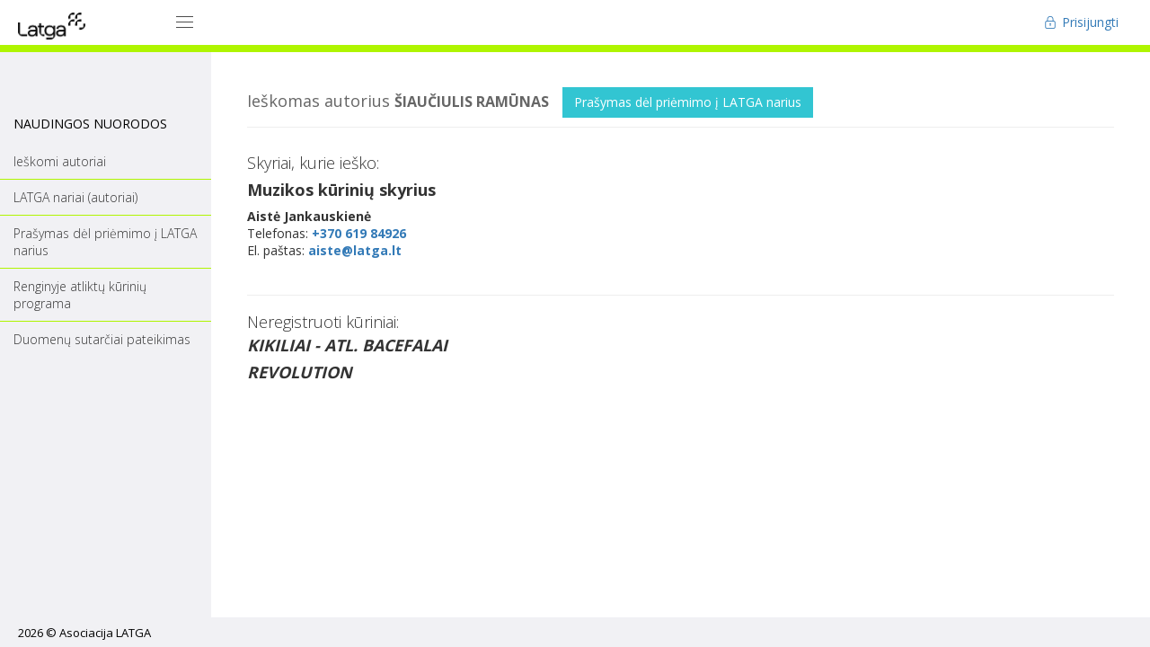

--- FILE ---
content_type: text/html; charset=utf-8
request_url: https://e-portal.latga.lt/ieskomiautoriai/Informacija/%C5%A0IAU%C4%8CIULIS%20RAM%C5%AANAS
body_size: 14560
content:

<!DOCTYPE html>
<!--[if IE 8]> <html lang="en" class="ie8 no-js"> <![endif]-->
<!--[if IE 9]> <html lang="en" class="ie9 no-js"> <![endif]-->
<!--[if !IE]><!-->
<html lang="lt-LT">
<!--<![endif]-->
<head>
    <meta charset="utf-8" />
    <title>ŠIAUČIULIS RAMŪNAS | Ieškomi autoriai - E-Portal - LATGA Autorių portalas</title>
    <meta http-equiv="X-UA-Compatible" content="IE=edge">
    <meta name="viewport" content="width=device-width, initial-scale=1" />
    <meta name="description" content="E-Portal - LATGA Autorių portalas" />
    <meta name="author" content="" />
    <link href="https://fonts.googleapis.com/css?family=Open+Sans:400,300,600,700&subset=all" rel="stylesheet" type="text/css" />
    <link href="/assets/global/plugins/font-awesome/css/font-awesome.min.css" rel="stylesheet" type="text/css" />
    <link href="/assets/global/plugins/simple-line-icons/simple-line-icons.min.css" rel="stylesheet" type="text/css" />
    <link href="/assets/global/plugins/bootstrap/css/bootstrap.min.css" rel="stylesheet" type="text/css" />
    <link href="/assets/global/plugins/bootstrap-switch/css/bootstrap-switch.min.css" rel="stylesheet" type="text/css" />
    <link href="/assets/global/plugins/bootstrap-toastr/toastr.min.css" rel="stylesheet" type="text/css" />
    <link href="/assets/global/plugins/bootstrap-fileinput/bootstrap-fileinput.css" rel="stylesheet" type="text/css" />
    <link href="/assets/global/plugins/bootstrap-datepicker/css/bootstrap-datepicker3.min.css" rel="stylesheet" type="text/css" />
    <link href="/assets/global/plugins/datatables/datatables.min.css" rel="stylesheet" type="text/css" />
    <link href="/assets/global/plugins/datatables/plugins/bootstrap/datatables.bootstrap.css" rel="stylesheet" type="text/css" />
    <link href="/assets/global/plugins/select2/css/select2.min.css" rel="stylesheet" type="text/css" />
    <link href="/assets/global/plugins/select2/css/select2-bootstrap.min.css" rel="stylesheet" type="text/css" />
    <link href="/assets/global/plugins/icheck/skins/all.css" rel="stylesheet" type="text/css" />
    <link href="/assets/global/css/components.min.css" rel="stylesheet" id="style_components" type="text/css" />
    <link href="/assets/global/css/plugins.min.css" rel="stylesheet" type="text/css" />
    <link href="/assets/global/plugins/fancybox/source/jquery.fancybox.css" rel="stylesheet" type="text/css" />
    <link href="/assets/layouts/layout/css/layout.min.css" rel="stylesheet" type="text/css" />
    
    <link href="/assets/layouts/layout/css/themes/latga_grey.css" rel="stylesheet" type="text/css" id="style_color" />
    <link href="/assets/layouts/layout/css/custom.min.css" rel="stylesheet" type="text/css" />
    <link href="/Scripts/tooltipster/css/tooltipster.bundle.min.css" rel="stylesheet" type="text/css" />
    <link href="/Scripts/tooltipster/css/plugins/tooltipster/sideTip/themes/tooltipster-sideTip-pp.css" rel="stylesheet" type="text/css" />
    
    <link href="/Content/material-select2.css" rel="stylesheet" type="text/css" />
    <link href="/Content/Site.css" rel="stylesheet" type="text/css" />
    <link rel="shortcut icon" href="/favicon.ico" />
    <link rel="icon" href="/icon.png" sizes="32x32" />
    <link rel="icon" href="/icon.png" sizes="192x192" />
    <link rel="apple-touch-icon" href="/icon.png" />
    <meta name="msapplication-TileImage" content="/icon.png" />

    <script>
        (function (i, s, o, g, r, a, m) {
            i['GoogleAnalyticsObject'] = r; i[r] = i[r] || function () {
                (i[r].q = i[r].q || []).push(arguments)
            }, i[r].l = 1 * new Date(); a = s.createElement(o),
                m = s.getElementsByTagName(o)[0]; a.async = 1; a.src = g; m.parentNode.insertBefore(a, m)
        })(window, document, 'script', 'https://www.google-analytics.com/analytics.js', 'ga');

        ga('create', 'UA-13134676-6', 'auto');
        ga('send', 'pageview');
    </script>
</head>
<body class="page-header-fixed page-sidebar-closed-hide-logo page-content-white">
    <div class="page-wrapper">
        
        <div class="page-header navbar navbar-fixed-top">
            <div class="page-header-inner ">
                <div class="page-logo">
                    <a href="/Home">
                        <img src="/Images/Latga_logotipas_juodas_RGB.png" alt="logo" class="logo-default" width="75" height="30" title="LATGA Autorių portalas" />
                    </a>
                    <div class="menu-toggler sidebar-toggler">
                        <span></span>
                    </div>
                </div>
                <a href="javascript:;" class="menu-toggler responsive-toggler" data-toggle="collapse" data-target=".navbar-collapse">
                    <span></span>
                </a>
                
                <div class="top-menu">
                    <ul class="nav navbar-nav pull-right">
                            <li class="dropdown dropdown-user">
                                <a href="/Authenticate/Login">
                                    <i class="icon-lock"></i> Prisijungti
                                </a>
                            </li>
                    </ul>
                </div>
                
            </div>
        </div>
        

        <div class="clearfix"> </div>
        <div class="header-bottom-line"></div>
        


        <div class="clearfix"> </div>

        
        <div class="page-container">
            
            <div class="page-sidebar-wrapper">
                <div class="page-sidebar navbar-collapse collapse">
                    <ul class="page-sidebar-menu  page-header-fixed " data-keep-expanded="false" data-auto-scroll="true" data-slide-speed="200" style="padding-top: 20px">








                        <li class="heading">
                            <h3 class="uppercase">&nbsp;</h3>
                        </li>
                        <li class="heading">
                            <h3 class="uppercase">Naudingos nuorodos</h3>
                        </li>

                        <li class="nav-item  ">
                            <a href="/" class="nav-link nav-toggle">
                                
                                <span class="title">Ieškomi autoriai</span>
                            </a>
                        </li>
                        <li class="nav-item  ">
                            <a href="/Autoriai" class="nav-link nav-toggle">
                                
                                <span class="title">LATGA nariai (autoriai)</span>
                            </a>
                        </li>
                        <li class="nav-item  ">
                            <a href="/NaujasNarys/Prasymas" class="nav-link nav-toggle">
                                
                                <span class="title">Prašymas dėl priėmimo į LATGA narius</span>
                            </a>
                        </li>
                        <li class="nav-item  ">
                            <a href="/AtliktuKuriniuPrograma" class="nav-link nav-toggle">
                                
                                <span class="title">Renginyje atliktų kūrinių programa</span>
                            </a>
                        </li>
                        <li class="nav-item  ">
                            <a href="/Formos/Forma04" class="nav-link nav-toggle">
                                
                                <span class="title">Duomenų sutarčiai pateikimas</span>
                            </a>
                        </li>

                    </ul>
                </div>
            </div>
            

            
            <div class="page-content-wrapper">
                <div class="page-content">


                    
<form action="/ieskomiautoriai/Informacija/%C5%A0IAU%C4%8CIULIS%20RAM%C5%AANAS" data-ajax="true" data-ajax-failure="onAjaxFailure" id="viewForm" method="post"><input name="__RequestVerificationToken" type="hidden" value="IT9ivsHMw4MJ8heexws5sXAaBOLYl9ohw9somiu_zpc_fu8tfhCh7ozQHC59u17NhG9r1lyKwi4b9gvPEy_DFXyiFK5B6We2mLj6XuiIvdE1" /><input data-val="true" data-val-required="The Id field is required." id="Id" name="Id" type="hidden" value="ŠIAUČIULIS RAMŪNAS" />    <div class="portlet light ">
        <div class="portlet-title">
            <div class="caption font-grey-cascade-sharp">
                Ieškomas autorius <span class="caption-subject bold uppercase margin-right-10">ŠIAUČIULIS RAMŪNAS</span>
                <a href='/NaujasNarys/Prasymas' class="btn green" target="_blank">
                    Prašymas dėl priėmimo į LATGA narius
                </a>
            </div>
        </div>
        <div class="portlet-body form">
            <div class="form-body">
                
                <h4 class="inline">Skyriai, kurie ieško:</h4>
                <div class="row">
                            <div class="col-sm-4">
                                <h4 class="bold">Muzikos kūrinių skyrius</h4>
                                <p><span class='bold'>Aistė Jankauskienė</span><br />Telefonas: <span class='bold'><a href='tel:+370 619 84926'>+370 619 84926</a></span><br />El. paštas: <span class='bold'><a href='mailto:aiste@latga.lt?subject=Ieškomas autorius ŠIAUČIULIS RAMŪNAS'>aiste@latga.lt</a></span></p>
                            </div>
                                    </div>
                
                                    <hr />
                    <h4 class="inline">Neregistruoti kūriniai:</h4>
                    <div class="row">
                            <div class="col-sm-12">
                                <span class="wR">KIKILIAI - ATL. BACEFALAI</span>
                            </div>
                            <div class="col-sm-12">
                                <span class="wR">REVOLUTION</span>
                            </div>
                    </div>

            </div>

        </div>
    </div>
</form>





                    
                </div>
            </div>
            
        </div>
        
        
        <div class="page-footer">
            <div class="page-footer-inner">2026 &copy; <a target="_blank" href="https://www.latga.lt">Asociacija LATGA</a></div>
            <div class="scroll-to-top">
                <i class="icon-arrow-up"></i>
            </div>
        </div>
        
    </div>
    <!--[if lt IE 9]>
        <script src="~/assets/global/plugins/respond.min.js"></script>
        <script src="~/assets/global/plugins/excanvas.min.js"></script>
        <script src="~/assets/global/plugins/ie8.fix.min.js"></script>
    <![endif]-->
    <script src="/assets/global/plugins/jquery.min.js" type="text/javascript"></script>
    <script src="/Scripts/jquery.validate.js" type="text/javascript"></script>
    <script src="/assets/global/plugins/bootstrap/js/bootstrap.min.js" type="text/javascript"></script>
    <script src="/assets/global/plugins/js.cookie.min.js" type="text/javascript"></script>
    <script src="/assets/global/plugins/jquery.blockui.min.js" type="text/javascript"></script>
    <script src="/assets/global/plugins/bootstrap-switch/js/bootstrap-switch.min.js" type="text/javascript"></script>
    <script src="/assets/global/plugins/bootstrap-toastr/toastr.min.js" type="text/javascript"></script>
    <script src="/assets/global/plugins/bootstrap-fileinput/bootstrap-fileinput.js" type="text/javascript"></script>
    <script src="/assets/global/plugins/bootstrap-datepicker/js/bootstrap-datepicker.min.js" type="text/javascript"></script>
    <script src="/assets/global/plugins/bootbox/bootbox.min.js" type="text/javascript"></script>
    
    <script src="/assets/global/plugins/datatables/datatables.min.js" type="text/javascript"></script>
    
    <script src="/assets/global/plugins/datatables/plugins/bootstrap/datatables.bootstrap.js" type="text/javascript"></script>
    
    <script src="/assets/global/plugins/select2/js/select2.full.min.js" type="text/javascript"></script>
    <script src="/assets/global/plugins/icheck/icheck.min.js" type="text/javascript"></script>
    <script src="/assets/global/plugins/fancybox/source/jquery.fancybox.pack.js" type="text/javascript"></script>
    <script src="/assets/global/plugins/jquery-slimscroll/jquery.slimscroll.min.js" type="text/javascript"></script>
    <script src="/Scripts/tooltipster/js/tooltipster.bundle.min.js" type="text/javascript"></script>
    <script src="/assets/global/scripts/app.min.js" type="text/javascript"></script>
    <script src="/assets/layouts/layout/scripts/layout.min.js" type="text/javascript"></script>

    
    


    <script src="/bundles/global?v=V6uAK-W0tbDHSFbid2Lx97GL6Z2QsVP11CWe4a8ClZI1"></script>

    <script src="/bundles/globalLastFile?v=mek7vE11BUjPfQY8FgIQczXUkGWV5Yn7C7KjlokTjts1"></script>

    <script>
        Globalize.culture('lt-LT');
    </script>

    <script src="/assets/site.js"></script>
    <script>
        function LayoutPersonMessageLoad() {
            LayoutPersonMessageLoadItems();
        }

        function LayoutPersonMessageLoaded() {
            LayoutPersonMessageLoad();
        }


        function LayoutPersonMessageLoadItems() {
            var url =
                '/Messages/Layout?LoadedCallback=LayoutPersonMessageLoaded';
            var container = $(".header_inbox_bar_items");
            var containerCount1 = $(".header_inbox_bar_items_count1");
            var containerCount2 = $(".header_inbox_bar_items_count2");

            if (container) {
                $.ajax({
                        url: url,
                        method: 'GET'
                    })
                    .success(function (response) {
                        $(container).html(response);
                        var messageCount = $("#LayoutPersonMessagesCount").val();
                        if (containerCount1) {
                            $(containerCount1).html((messageCount === '0' || messageCount === 0) ? "" : messageCount);
                        }
                        if (containerCount2) {
                            $(containerCount2).html(messageCount);
                        }
                    });
            }

        }

        $(document)
            .ready(function () {
                LayoutPersonMessageLoad();
            });

    </script>

</body>
</html>


--- FILE ---
content_type: text/css
request_url: https://e-portal.latga.lt/Content/Site.css
body_size: 3893
content:
body {
    padding-top: 50px;
    padding-bottom: 20px;
}

/* Set padding to keep content from hitting the edges */
.body-content {
    padding-left: 15px;
    padding-right: 15px;
}

/* Set width on the form input elements since they're 100% wide by default */
/*input,
select,
textarea {
    max-width: 280px;
}*/

.margin-top-0 {
    margin-top: 0 !important;
}

.margin-top-2 {
    margin-top: 2px;
}

.margin-top-6 {
    margin-top: 6px;
}

.margin-top-20 {
    margin-top: 20px;
}

.margin-top-13 {
    margin-top: 13px !important;
}

.margin-bottom-0 {
    margin-bottom: 0 !important;
}

.margin-left-20 {
    margin-left: 20px;
}

.div-hover:hover {
    background-color: #fafafa;
    cursor: default;
}

.padding-top2-bottom2 {
    padding-top: 2px;
    padding-bottom: 2px;
}

.padding-top5-bottom2 {
    padding-top: 5px;
    padding-bottom: 2px;
}

.sm.col-lg-1, .sm.col-lg-10, .sm.col-lg-11, .sm.col-lg-12, .sm.col-lg-2, .sm.col-lg-3, .sm.col-lg-4, .sm.col-lg-5, .sm.col-lg-6, .sm.col-lg-7, .sm.col-lg-8, .sm.col-lg-9, .sm.col-md-1, .sm.col-md-10, .sm.col-md-11, .sm.col-md-12, .sm.col-md-2, .sm.col-md-3, .sm.col-md-4, .sm.col-md-5, .sm.col-md-6, .sm.col-md-7, .sm.col-md-8, .sm.col-md-9, .sm.col-sm-1, .sm.col-sm-10, .sm.col-sm-11, .sm.col-sm-12, .sm.col-sm-2, .sm.col-sm-3, .sm.col-sm-4, .sm.col-sm-5, .sm.col-sm-6, .sm.col-sm-7, .sm.col-sm-8, .sm.col-sm-9, .sm.col-xs-1, .sm.col-xs-10, .sm.col-xs-11, .sm.col-xs-12, .sm.col-xs-2, .sm.col-xs-3, .sm.col-xs-4, .sm.col-xs-5, .sm.col-xs-6, .sm.col-xs-7, .sm.col-xs-8, .sm.col-xs-9 {
    padding-left: 1px !important;
    padding-right: 1px !important;
}

.field-validation-error {
    color: #e80c4d;
    font-weight: bold;
}

.field-validation-valid {
    display: none;
}

input.input-validation-error, input.input-validation-error:focus {
    border: 1px solid #e80c4d;
}

.validation-summary-errors {
    color: #e80c4d;
    font-weight: bold;
    font-size: 1.1em;
}

.validation-summary-valid {
    display: none;
}

input:focus {
    background-color: #FFFED6;
}

.select2-results__group {
    color: #337AB7 !important;
    font-size: 14px !important;
    font-weight: 800 !important;
}

.page-footer .page-footer-inner a {
    color: #000000 !important;
}

.atlykejai-box {
    border: 1px solid #c2cad8;
    overflow: hidden;
    padding: 10px;
    padding-right: 0;
}

.resize-vertical {
    resize: vertical;
}

.required {
    padding-left: 4px !important;
    vertical-align: top;
    color: #e02222;
    font-size: 12px;
}

.required2 {  /*   = .required be font-size    */
    padding-left: 4px !important;
    vertical-align: top;
    color: #e02222;
/*    font-size: 12px;*/
}

.form-group.form-md-line-input .form-control {
    font-size: 16px;
    font-style: italic;
}

    .form-group.form-md-line-input .form-control::placeholder {
        font-size: 14px;
        color: #baa;
        opacity: 1;
    }

.tooltip_templates {
    display: none;
}

.tooltip-pp {
    padding: 6px 12px;
    border: 1px solid white;
}

    .tooltip-pp:hover {
        background-color: #fffda7;
        border: 1px solid lime;
    }

.max-w-300 {
    max-width: 300px;
}

.signature-pad > canvas {
    display: block;
    width: 300px;
    height: 150px;
    margin-bottom: 5px;
    /*border: 1px solid black;*/
}

.oR {
    font-size: 18px;
    font-weight: 700;
    line-height: 1.7;
}

.wR {
    font-size: 18px;
    font-weight: 700;
    line-height: 1.7;
    font-style: italic;
}

.grecaptcha-badge {
    visibility: hidden;
}

.checkbox-white {
    border: 2px solid #fff !important;
}

.has-white .md-checkbox label,
.has-white.md-checkbox label {
    color: #fff;
}

    .has-white .md-checkbox label > .box,
    .has-white.md-checkbox label > .box {
        border-color: #fff;
    }

.padding-top0 {
    padding-top: 0px !important;
}

.va-top {
    vertical-align: top;
}

.font-size-18 {
    font-size: 18px !important;
}









--- FILE ---
content_type: application/javascript
request_url: https://e-portal.latga.lt/assets/site.js
body_size: 914
content:
function convertNETDateTime(sNetDate) {
    if (sNetDate === null) return null;
    if (sNetDate instanceof Date) return sNetDate;
    var r = /\/Date\(([0-9]+)\)\//i;
    var matches = sNetDate.match(r);
    if (matches.length === 2) {
        return new Date(parseInt(matches[1]));
    }
    else {
        return sNetDate;
    }
}


function onAjaxFailure(response) {
    //console.log(response);

    var data = response.responseJSON;
    var content = "<ul>";
    for (var key in data) {
        if (data.hasOwnProperty(key)) {
            content += "<li><span class=\"font-red\">" + data[key] + "</span></li>";
        }
    }

    content += "</ul>";

    showErrorBox({
        title: "Klaida",
        content: content,
        btn1text: "Uždaryti"
    });
}

function showErrorBox(params) {
    bootbox.dialog({
        title: "<span class=\"caption-subject font-red bold uppercase\"> " + params.title + "</span>",
        message: params.content,
        buttons: {
            danger: {
                label: params.btn1text,
                className: "btn-danger"
            }
        }
    });
}